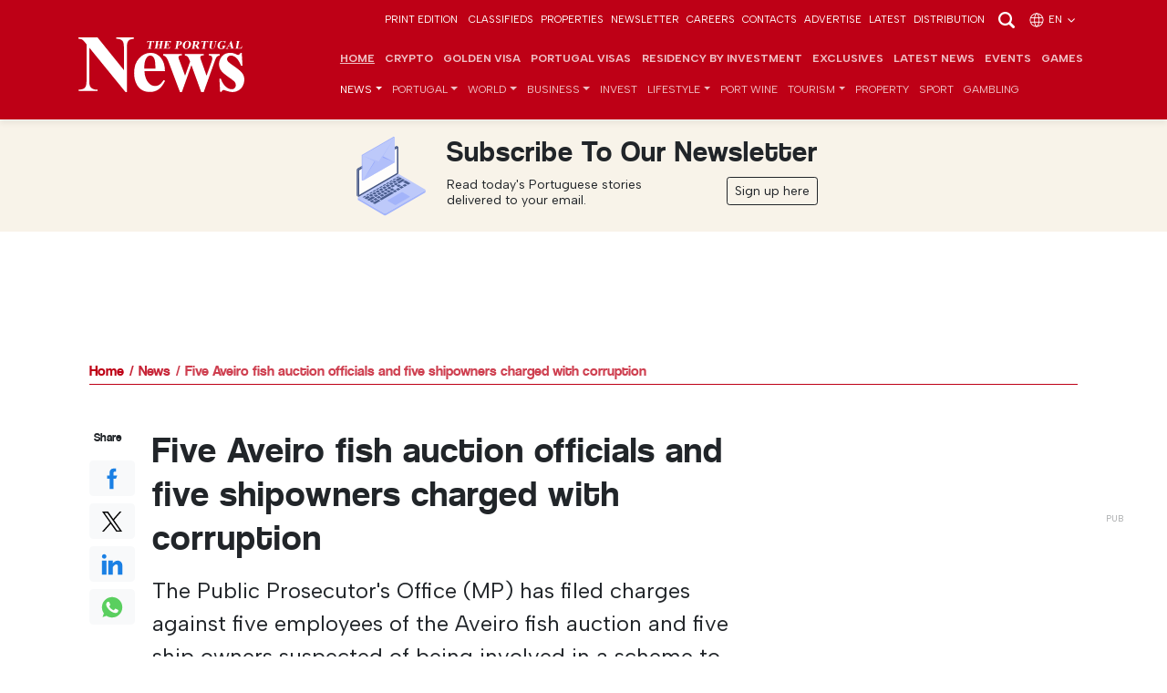

--- FILE ---
content_type: text/html; charset=utf-8
request_url: https://www.google.com/recaptcha/api2/aframe
body_size: 266
content:
<!DOCTYPE HTML><html><head><meta http-equiv="content-type" content="text/html; charset=UTF-8"></head><body><script nonce="ytpZElFywtn5IH-CYHz1gw">/** Anti-fraud and anti-abuse applications only. See google.com/recaptcha */ try{var clients={'sodar':'https://pagead2.googlesyndication.com/pagead/sodar?'};window.addEventListener("message",function(a){try{if(a.source===window.parent){var b=JSON.parse(a.data);var c=clients[b['id']];if(c){var d=document.createElement('img');d.src=c+b['params']+'&rc='+(localStorage.getItem("rc::a")?sessionStorage.getItem("rc::b"):"");window.document.body.appendChild(d);sessionStorage.setItem("rc::e",parseInt(sessionStorage.getItem("rc::e")||0)+1);localStorage.setItem("rc::h",'1768873602063');}}}catch(b){}});window.parent.postMessage("_grecaptcha_ready", "*");}catch(b){}</script></body></html>

--- FILE ---
content_type: image/svg+xml
request_url: https://db6izv6031456.cloudfront.net/img/social/x.svg
body_size: 442
content:
<?xml version="1.0" encoding="utf-8"?>
<!-- Generator: Adobe Illustrator 28.0.0, SVG Export Plug-In . SVG Version: 6.00 Build 0)  -->
<svg version="1.1" id="Layer_1" xmlns="http://www.w3.org/2000/svg" xmlns:xlink="http://www.w3.org/1999/xlink" x="0px" y="0px"
	 viewBox="0 0 24 24" style="enable-background:new 0 0 24 24;" xml:space="preserve">
<style type="text/css">
	.st0{fill:#FFFFFF;}
</style>
<path class="st0" d="M14.1,10.3L22.3,1h-1.9l-7.1,8.1L7.6,1H1l8.6,12.2L1,23h1.9l7.5-8.5l6,8.5H23L14.1,10.3z M11.4,13.3l-0.9-1.2
	L3.6,2.4h3l5.6,7.8l0.9,1.2l7.3,10.2h-3L11.4,13.3z"/>
</svg>
